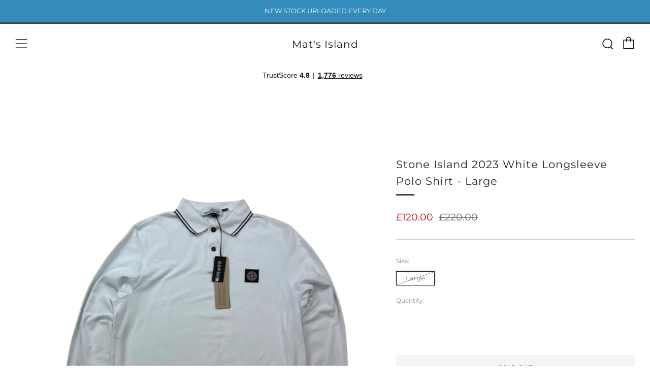

--- FILE ---
content_type: text/html; charset=UTF-8
request_url: https://setubridgeapps.com/coming-soon-product/app/src/public/get_timezone?shop=matsisland.myshopify.com&store_timezone=Europe%2FLondon
body_size: -149
content:
{"dateTime":"2026\/01\/20 03:50:37","timezone":"Europe\/London"}

--- FILE ---
content_type: text/css; charset=utf-8
request_url: https://cdn.jsdelivr.net/npm/intl-tel-input@19.5.6/build/css/intlTelInput.css
body_size: 2659
content:
.iti {
  position: relative;
  display: inline-block;
}
.iti * {
  box-sizing: border-box;
}
.iti__hide {
  display: none;
}
.iti__v-hide {
  visibility: hidden;
}
.iti input.iti__tel-input,
.iti input.iti__tel-input[type=text],
.iti input.iti__tel-input[type=tel] {
  position: relative;
  z-index: 0;
  margin-top: 0 !important;
  margin-bottom: 0 !important;
  padding-right: 36px;
  margin-right: 0;
}
.iti__flag-container {
  position: absolute;
  top: 0;
  bottom: 0;
  right: 0;
  padding: 1px;
}
.iti__selected-flag {
  z-index: 1;
  position: relative;
  display: flex;
  align-items: center;
  height: 100%;
  padding: 0 6px 0 8px;
}
.iti__arrow {
  margin-left: 6px;
  width: 0;
  height: 0;
  border-left: 3px solid transparent;
  border-right: 3px solid transparent;
  border-top: 4px solid #555;
}
[dir=rtl] .iti__arrow {
  margin-right: 6px;
  margin-left: 0;
}
.iti__arrow--up {
  border-top: none;
  border-bottom: 4px solid #555;
}
.iti__dropdown-content {
  border-radius: 3px;
  background-color: white;
}
.iti--inline-dropdown .iti__dropdown-content {
  position: absolute;
  z-index: 2;
  margin-top: 3px;
  margin-left: -1px;
  border: 1px solid #ccc;
  box-shadow: 1px 1px 4px rgba(0, 0, 0, 0.2);
}
.iti__dropdown-content--dropup {
  bottom: 100%;
  margin-bottom: 3px;
}
.iti__search-input {
  width: 100%;
  border-width: 0;
  border-radius: 3px;
  padding: 9px 12px;
}
.iti__search-input + .iti__country-list {
  border-top: 1px solid #ccc;
}
.iti__country-list {
  list-style: none;
  padding: 0;
  margin: 0;
  overflow-y: scroll;
  -webkit-overflow-scrolling: touch;
}
.iti--inline-dropdown .iti__country-list {
  max-height: 185px;
}
.iti--flexible-dropdown-width .iti__country-list {
  white-space: nowrap;
}
@media (max-width: 500px) {
  .iti--flexible-dropdown-width .iti__country-list {
    white-space: normal;
  }
}
.iti__flag-box {
  display: inline-block;
  width: 20px;
}
.iti__divider {
  padding-bottom: 5px;
  margin-bottom: 5px;
  border-bottom: 1px solid #ccc;
}
.iti__country {
  display: flex;
  align-items: center;
  padding: 8px 8px;
  outline: none;
}
.iti__dial-code {
  color: #999;
}
.iti__country.iti__highlight {
  background-color: rgba(0, 0, 0, 0.05);
}
.iti__flag-box, .iti__country-name {
  margin-right: 8px;
}
[dir=rtl] .iti__flag-box, [dir=rtl] .iti__country-name {
  margin-right: 0;
  margin-left: 8px;
}
.iti--allow-dropdown input.iti__tel-input,
.iti--allow-dropdown input.iti__tel-input[type=text],
.iti--allow-dropdown input.iti__tel-input[type=tel], .iti--show-selected-dial-code input.iti__tel-input,
.iti--show-selected-dial-code input.iti__tel-input[type=text],
.iti--show-selected-dial-code input.iti__tel-input[type=tel] {
  padding-right: 6px;
  padding-left: 52px;
  margin-left: 0;
}
[dir=rtl] .iti--allow-dropdown input.iti__tel-input,
[dir=rtl] .iti--allow-dropdown input.iti__tel-input[type=text],
[dir=rtl] .iti--allow-dropdown input.iti__tel-input[type=tel], [dir=rtl] .iti--show-selected-dial-code input.iti__tel-input,
[dir=rtl] .iti--show-selected-dial-code input.iti__tel-input[type=text],
[dir=rtl] .iti--show-selected-dial-code input.iti__tel-input[type=tel] {
  padding-right: 52px;
  padding-left: 6px;
  margin-right: 0;
}
.iti--allow-dropdown .iti__flag-container, .iti--show-selected-dial-code .iti__flag-container {
  right: auto;
  left: 0;
}
[dir=rtl] .iti--allow-dropdown .iti__flag-container, [dir=rtl] .iti--show-selected-dial-code .iti__flag-container {
  right: 0;
  left: auto;
}
.iti--allow-dropdown .iti__flag-container:hover {
  cursor: pointer;
}
.iti--allow-dropdown .iti__flag-container:hover .iti__selected-flag {
  background-color: rgba(0, 0, 0, 0.05);
}
.iti--allow-dropdown .iti__flag-container:has(+ input[disabled]):hover,
.iti--allow-dropdown .iti__flag-container:has(+ input[readonly]):hover {
  cursor: default;
}
.iti--allow-dropdown .iti__flag-container:has(+ input[disabled]):hover .iti__selected-flag,
.iti--allow-dropdown .iti__flag-container:has(+ input[readonly]):hover .iti__selected-flag {
  background-color: transparent;
}
.iti--show-selected-dial-code .iti__selected-flag {
  background-color: rgba(0, 0, 0, 0.05);
}
.iti--show-selected-dial-code.iti--show-flags .iti__selected-dial-code {
  margin-left: 6px;
}
[dir=rtl] .iti--show-selected-dial-code.iti--show-flags .iti__selected-dial-code {
  margin-left: 0;
  margin-right: 6px;
}
.iti--container {
  position: fixed;
  top: -1000px;
  left: -1000px;
  z-index: 1060;
  padding: 1px;
}
.iti--container:hover {
  cursor: pointer;
}

.iti--fullscreen-popup.iti--container {
  background-color: rgba(0, 0, 0, 0.5);
  top: 0;
  bottom: 0;
  left: 0;
  right: 0;
  position: fixed;
  padding: 30px;
  display: flex;
  flex-direction: column;
  justify-content: center;
}
.iti--fullscreen-popup.iti--container.iti--country-search {
  justify-content: flex-start;
}
.iti--fullscreen-popup .iti__dropdown-content {
  display: flex;
  flex-direction: column;
  max-height: 100%;
  position: relative;
}
.iti--fullscreen-popup .iti__country {
  padding: 10px 10px;
  line-height: 1.5em;
}

.iti__flag {
  width: 20px;
}
.iti__flag.iti__be {
  width: 18px;
}
.iti__flag.iti__ch {
  width: 15px;
}
.iti__flag.iti__mc {
  width: 19px;
}
.iti__flag.iti__ne {
  width: 18px;
}
.iti__flag.iti__np {
  width: 13px;
}
.iti__flag.iti__va {
  width: 15px;
}
@media (min-resolution: 2x) {
  .iti__flag {
    background-size: 5762px 15px;
  }
}
.iti__flag.iti__ac {
  height: 10px;
  background-position: 0px 0px;
}
.iti__flag.iti__ad {
  height: 14px;
  background-position: -22px 0px;
}
.iti__flag.iti__ae {
  height: 10px;
  background-position: -44px 0px;
}
.iti__flag.iti__af {
  height: 14px;
  background-position: -66px 0px;
}
.iti__flag.iti__ag {
  height: 14px;
  background-position: -88px 0px;
}
.iti__flag.iti__ai {
  height: 10px;
  background-position: -110px 0px;
}
.iti__flag.iti__al {
  height: 15px;
  background-position: -132px 0px;
}
.iti__flag.iti__am {
  height: 10px;
  background-position: -154px 0px;
}
.iti__flag.iti__ao {
  height: 14px;
  background-position: -176px 0px;
}
.iti__flag.iti__aq {
  height: 14px;
  background-position: -198px 0px;
}
.iti__flag.iti__ar {
  height: 13px;
  background-position: -220px 0px;
}
.iti__flag.iti__as {
  height: 10px;
  background-position: -242px 0px;
}
.iti__flag.iti__at {
  height: 14px;
  background-position: -264px 0px;
}
.iti__flag.iti__au {
  height: 10px;
  background-position: -286px 0px;
}
.iti__flag.iti__aw {
  height: 14px;
  background-position: -308px 0px;
}
.iti__flag.iti__ax {
  height: 13px;
  background-position: -330px 0px;
}
.iti__flag.iti__az {
  height: 10px;
  background-position: -352px 0px;
}
.iti__flag.iti__ba {
  height: 10px;
  background-position: -374px 0px;
}
.iti__flag.iti__bb {
  height: 14px;
  background-position: -396px 0px;
}
.iti__flag.iti__bd {
  height: 12px;
  background-position: -418px 0px;
}
.iti__flag.iti__be {
  height: 15px;
  background-position: -440px 0px;
}
.iti__flag.iti__bf {
  height: 14px;
  background-position: -460px 0px;
}
.iti__flag.iti__bg {
  height: 12px;
  background-position: -482px 0px;
}
.iti__flag.iti__bh {
  height: 12px;
  background-position: -504px 0px;
}
.iti__flag.iti__bi {
  height: 12px;
  background-position: -526px 0px;
}
.iti__flag.iti__bj {
  height: 14px;
  background-position: -548px 0px;
}
.iti__flag.iti__bl {
  height: 14px;
  background-position: -570px 0px;
}
.iti__flag.iti__bm {
  height: 10px;
  background-position: -592px 0px;
}
.iti__flag.iti__bn {
  height: 10px;
  background-position: -614px 0px;
}
.iti__flag.iti__bo {
  height: 14px;
  background-position: -636px 0px;
}
.iti__flag.iti__bq {
  height: 14px;
  background-position: -658px 0px;
}
.iti__flag.iti__br {
  height: 14px;
  background-position: -680px 0px;
}
.iti__flag.iti__bs {
  height: 10px;
  background-position: -702px 0px;
}
.iti__flag.iti__bt {
  height: 14px;
  background-position: -724px 0px;
}
.iti__flag.iti__bv {
  height: 15px;
  background-position: -746px 0px;
}
.iti__flag.iti__bw {
  height: 14px;
  background-position: -768px 0px;
}
.iti__flag.iti__by {
  height: 10px;
  background-position: -790px 0px;
}
.iti__flag.iti__bz {
  height: 12px;
  background-position: -812px 0px;
}
.iti__flag.iti__ca {
  height: 10px;
  background-position: -834px 0px;
}
.iti__flag.iti__cc {
  height: 10px;
  background-position: -856px 0px;
}
.iti__flag.iti__cd {
  height: 15px;
  background-position: -878px 0px;
}
.iti__flag.iti__cf {
  height: 14px;
  background-position: -900px 0px;
}
.iti__flag.iti__cg {
  height: 14px;
  background-position: -922px 0px;
}
.iti__flag.iti__ch {
  height: 15px;
  background-position: -944px 0px;
}
.iti__flag.iti__ci {
  height: 14px;
  background-position: -961px 0px;
}
.iti__flag.iti__ck {
  height: 10px;
  background-position: -983px 0px;
}
.iti__flag.iti__cl {
  height: 14px;
  background-position: -1005px 0px;
}
.iti__flag.iti__cm {
  height: 14px;
  background-position: -1027px 0px;
}
.iti__flag.iti__cn {
  height: 14px;
  background-position: -1049px 0px;
}
.iti__flag.iti__co {
  height: 14px;
  background-position: -1071px 0px;
}
.iti__flag.iti__cp {
  height: 14px;
  background-position: -1093px 0px;
}
.iti__flag.iti__cq {
  height: 12px;
  background-position: -1115px 0px;
}
.iti__flag.iti__cr {
  height: 12px;
  background-position: -1137px 0px;
}
.iti__flag.iti__cu {
  height: 10px;
  background-position: -1159px 0px;
}
.iti__flag.iti__cv {
  height: 12px;
  background-position: -1181px 0px;
}
.iti__flag.iti__cw {
  height: 14px;
  background-position: -1203px 0px;
}
.iti__flag.iti__cx {
  height: 10px;
  background-position: -1225px 0px;
}
.iti__flag.iti__cy {
  height: 14px;
  background-position: -1247px 0px;
}
.iti__flag.iti__cz {
  height: 14px;
  background-position: -1269px 0px;
}
.iti__flag.iti__de {
  height: 12px;
  background-position: -1291px 0px;
}
.iti__flag.iti__dg {
  height: 10px;
  background-position: -1313px 0px;
}
.iti__flag.iti__dj {
  height: 14px;
  background-position: -1335px 0px;
}
.iti__flag.iti__dk {
  height: 15px;
  background-position: -1357px 0px;
}
.iti__flag.iti__dm {
  height: 10px;
  background-position: -1379px 0px;
}
.iti__flag.iti__do {
  height: 14px;
  background-position: -1401px 0px;
}
.iti__flag.iti__dz {
  height: 14px;
  background-position: -1423px 0px;
}
.iti__flag.iti__ea {
  height: 14px;
  background-position: -1445px 0px;
}
.iti__flag.iti__ec {
  height: 14px;
  background-position: -1467px 0px;
}
.iti__flag.iti__ee {
  height: 13px;
  background-position: -1489px 0px;
}
.iti__flag.iti__eg {
  height: 14px;
  background-position: -1511px 0px;
}
.iti__flag.iti__eh {
  height: 10px;
  background-position: -1533px 0px;
}
.iti__flag.iti__er {
  height: 10px;
  background-position: -1555px 0px;
}
.iti__flag.iti__es {
  height: 14px;
  background-position: -1577px 0px;
}
.iti__flag.iti__et {
  height: 10px;
  background-position: -1599px 0px;
}
.iti__flag.iti__eu {
  height: 14px;
  background-position: -1621px 0px;
}
.iti__flag.iti__ez {
  height: 14px;
  background-position: -1643px 0px;
}
.iti__flag.iti__fi {
  height: 12px;
  background-position: -1665px 0px;
}
.iti__flag.iti__fj {
  height: 10px;
  background-position: -1687px 0px;
}
.iti__flag.iti__fk {
  height: 10px;
  background-position: -1709px 0px;
}
.iti__flag.iti__fm {
  height: 11px;
  background-position: -1731px 0px;
}
.iti__flag.iti__fo {
  height: 15px;
  background-position: -1753px 0px;
}
.iti__flag.iti__fr {
  height: 14px;
  background-position: -1775px 0px;
}
.iti__flag.iti__fx {
  height: 14px;
  background-position: -1797px 0px;
}
.iti__flag.iti__ga {
  height: 15px;
  background-position: -1819px 0px;
}
.iti__flag.iti__gb {
  height: 10px;
  background-position: -1841px 0px;
}
.iti__flag.iti__gd {
  height: 12px;
  background-position: -1863px 0px;
}
.iti__flag.iti__ge {
  height: 14px;
  background-position: -1885px 0px;
}
.iti__flag.iti__gf {
  height: 14px;
  background-position: -1907px 0px;
}
.iti__flag.iti__gg {
  height: 14px;
  background-position: -1929px 0px;
}
.iti__flag.iti__gh {
  height: 14px;
  background-position: -1951px 0px;
}
.iti__flag.iti__gi {
  height: 10px;
  background-position: -1973px 0px;
}
.iti__flag.iti__gl {
  height: 14px;
  background-position: -1995px 0px;
}
.iti__flag.iti__gm {
  height: 14px;
  background-position: -2017px 0px;
}
.iti__flag.iti__gn {
  height: 14px;
  background-position: -2039px 0px;
}
.iti__flag.iti__gp {
  height: 14px;
  background-position: -2061px 0px;
}
.iti__flag.iti__gq {
  height: 14px;
  background-position: -2083px 0px;
}
.iti__flag.iti__gr {
  height: 14px;
  background-position: -2105px 0px;
}
.iti__flag.iti__gs {
  height: 10px;
  background-position: -2127px 0px;
}
.iti__flag.iti__gt {
  height: 13px;
  background-position: -2149px 0px;
}
.iti__flag.iti__gu {
  height: 11px;
  background-position: -2171px 0px;
}
.iti__flag.iti__gw {
  height: 10px;
  background-position: -2193px 0px;
}
.iti__flag.iti__gy {
  height: 12px;
  background-position: -2215px 0px;
}
.iti__flag.iti__hk {
  height: 14px;
  background-position: -2237px 0px;
}
.iti__flag.iti__hm {
  height: 10px;
  background-position: -2259px 0px;
}
.iti__flag.iti__hn {
  height: 10px;
  background-position: -2281px 0px;
}
.iti__flag.iti__hr {
  height: 10px;
  background-position: -2303px 0px;
}
.iti__flag.iti__ht {
  height: 12px;
  background-position: -2325px 0px;
}
.iti__flag.iti__hu {
  height: 10px;
  background-position: -2347px 0px;
}
.iti__flag.iti__ic {
  height: 14px;
  background-position: -2369px 0px;
}
.iti__flag.iti__id {
  height: 14px;
  background-position: -2391px 0px;
}
.iti__flag.iti__ie {
  height: 10px;
  background-position: -2413px 0px;
}
.iti__flag.iti__il {
  height: 15px;
  background-position: -2435px 0px;
}
.iti__flag.iti__im {
  height: 10px;
  background-position: -2457px 0px;
}
.iti__flag.iti__in {
  height: 14px;
  background-position: -2479px 0px;
}
.iti__flag.iti__io {
  height: 10px;
  background-position: -2501px 0px;
}
.iti__flag.iti__iq {
  height: 14px;
  background-position: -2523px 0px;
}
.iti__flag.iti__ir {
  height: 12px;
  background-position: -2545px 0px;
}
.iti__flag.iti__is {
  height: 15px;
  background-position: -2567px 0px;
}
.iti__flag.iti__it {
  height: 14px;
  background-position: -2589px 0px;
}
.iti__flag.iti__je {
  height: 12px;
  background-position: -2611px 0px;
}
.iti__flag.iti__jm {
  height: 10px;
  background-position: -2633px 0px;
}
.iti__flag.iti__jo {
  height: 10px;
  background-position: -2655px 0px;
}
.iti__flag.iti__jp {
  height: 14px;
  background-position: -2677px 0px;
}
.iti__flag.iti__ke {
  height: 14px;
  background-position: -2699px 0px;
}
.iti__flag.iti__kg {
  height: 12px;
  background-position: -2721px 0px;
}
.iti__flag.iti__kh {
  height: 13px;
  background-position: -2743px 0px;
}
.iti__flag.iti__ki {
  height: 10px;
  background-position: -2765px 0px;
}
.iti__flag.iti__km {
  height: 12px;
  background-position: -2787px 0px;
}
.iti__flag.iti__kn {
  height: 14px;
  background-position: -2809px 0px;
}
.iti__flag.iti__kp {
  height: 10px;
  background-position: -2831px 0px;
}
.iti__flag.iti__kr {
  height: 14px;
  background-position: -2853px 0px;
}
.iti__flag.iti__kw {
  height: 10px;
  background-position: -2875px 0px;
}
.iti__flag.iti__ky {
  height: 10px;
  background-position: -2897px 0px;
}
.iti__flag.iti__kz {
  height: 10px;
  background-position: -2919px 0px;
}
.iti__flag.iti__la {
  height: 14px;
  background-position: -2941px 0px;
}
.iti__flag.iti__lb {
  height: 14px;
  background-position: -2963px 0px;
}
.iti__flag.iti__lc {
  height: 10px;
  background-position: -2985px 0px;
}
.iti__flag.iti__li {
  height: 12px;
  background-position: -3007px 0px;
}
.iti__flag.iti__lk {
  height: 10px;
  background-position: -3029px 0px;
}
.iti__flag.iti__lr {
  height: 11px;
  background-position: -3051px 0px;
}
.iti__flag.iti__ls {
  height: 14px;
  background-position: -3073px 0px;
}
.iti__flag.iti__lt {
  height: 12px;
  background-position: -3095px 0px;
}
.iti__flag.iti__lu {
  height: 12px;
  background-position: -3117px 0px;
}
.iti__flag.iti__lv {
  height: 10px;
  background-position: -3139px 0px;
}
.iti__flag.iti__ly {
  height: 10px;
  background-position: -3161px 0px;
}
.iti__flag.iti__ma {
  height: 14px;
  background-position: -3183px 0px;
}
.iti__flag.iti__mc {
  height: 15px;
  background-position: -3205px 0px;
}
.iti__flag.iti__md {
  height: 10px;
  background-position: -3226px 0px;
}
.iti__flag.iti__me {
  height: 10px;
  background-position: -3248px 0px;
}
.iti__flag.iti__mf {
  height: 14px;
  background-position: -3270px 0px;
}
.iti__flag.iti__mg {
  height: 14px;
  background-position: -3292px 0px;
}
.iti__flag.iti__mh {
  height: 11px;
  background-position: -3314px 0px;
}
.iti__flag.iti__mk {
  height: 10px;
  background-position: -3336px 0px;
}
.iti__flag.iti__ml {
  height: 14px;
  background-position: -3358px 0px;
}
.iti__flag.iti__mm {
  height: 14px;
  background-position: -3380px 0px;
}
.iti__flag.iti__mn {
  height: 10px;
  background-position: -3402px 0px;
}
.iti__flag.iti__mo {
  height: 14px;
  background-position: -3424px 0px;
}
.iti__flag.iti__mp {
  height: 10px;
  background-position: -3446px 0px;
}
.iti__flag.iti__mq {
  height: 14px;
  background-position: -3468px 0px;
}
.iti__flag.iti__mr {
  height: 14px;
  background-position: -3490px 0px;
}
.iti__flag.iti__ms {
  height: 10px;
  background-position: -3512px 0px;
}
.iti__flag.iti__mt {
  height: 14px;
  background-position: -3534px 0px;
}
.iti__flag.iti__mu {
  height: 14px;
  background-position: -3556px 0px;
}
.iti__flag.iti__mv {
  height: 14px;
  background-position: -3578px 0px;
}
.iti__flag.iti__mw {
  height: 14px;
  background-position: -3600px 0px;
}
.iti__flag.iti__mx {
  height: 12px;
  background-position: -3622px 0px;
}
.iti__flag.iti__my {
  height: 10px;
  background-position: -3644px 0px;
}
.iti__flag.iti__mz {
  height: 14px;
  background-position: -3666px 0px;
}
.iti__flag.iti__na {
  height: 14px;
  background-position: -3688px 0px;
}
.iti__flag.iti__nc {
  height: 10px;
  background-position: -3710px 0px;
}
.iti__flag.iti__ne {
  height: 15px;
  background-position: -3732px 0px;
}
.iti__flag.iti__nf {
  height: 10px;
  background-position: -3752px 0px;
}
.iti__flag.iti__ng {
  height: 10px;
  background-position: -3774px 0px;
}
.iti__flag.iti__ni {
  height: 12px;
  background-position: -3796px 0px;
}
.iti__flag.iti__nl {
  height: 14px;
  background-position: -3818px 0px;
}
.iti__flag.iti__no {
  height: 15px;
  background-position: -3840px 0px;
}
.iti__flag.iti__np {
  height: 15px;
  background-position: -3862px 0px;
}
.iti__flag.iti__nr {
  height: 10px;
  background-position: -3877px 0px;
}
.iti__flag.iti__nu {
  height: 10px;
  background-position: -3899px 0px;
}
.iti__flag.iti__nz {
  height: 10px;
  background-position: -3921px 0px;
}
.iti__flag.iti__om {
  height: 10px;
  background-position: -3943px 0px;
}
.iti__flag.iti__pa {
  height: 14px;
  background-position: -3965px 0px;
}
.iti__flag.iti__pe {
  height: 14px;
  background-position: -3987px 0px;
}
.iti__flag.iti__pf {
  height: 14px;
  background-position: -4009px 0px;
}
.iti__flag.iti__pg {
  height: 15px;
  background-position: -4031px 0px;
}
.iti__flag.iti__ph {
  height: 10px;
  background-position: -4053px 0px;
}
.iti__flag.iti__pk {
  height: 14px;
  background-position: -4075px 0px;
}
.iti__flag.iti__pl {
  height: 13px;
  background-position: -4097px 0px;
}
.iti__flag.iti__pm {
  height: 14px;
  background-position: -4119px 0px;
}
.iti__flag.iti__pn {
  height: 10px;
  background-position: -4141px 0px;
}
.iti__flag.iti__pr {
  height: 14px;
  background-position: -4163px 0px;
}
.iti__flag.iti__ps {
  height: 10px;
  background-position: -4185px 0px;
}
.iti__flag.iti__pt {
  height: 14px;
  background-position: -4207px 0px;
}
.iti__flag.iti__pw {
  height: 13px;
  background-position: -4229px 0px;
}
.iti__flag.iti__py {
  height: 11px;
  background-position: -4251px 0px;
}
.iti__flag.iti__qa {
  height: 8px;
  background-position: -4273px 0px;
}
.iti__flag.iti__re {
  height: 14px;
  background-position: -4295px 0px;
}
.iti__flag.iti__ro {
  height: 14px;
  background-position: -4317px 0px;
}
.iti__flag.iti__rs {
  height: 14px;
  background-position: -4339px 0px;
}
.iti__flag.iti__ru {
  height: 14px;
  background-position: -4361px 0px;
}
.iti__flag.iti__rw {
  height: 14px;
  background-position: -4383px 0px;
}
.iti__flag.iti__sa {
  height: 14px;
  background-position: -4405px 0px;
}
.iti__flag.iti__sb {
  height: 10px;
  background-position: -4427px 0px;
}
.iti__flag.iti__sc {
  height: 10px;
  background-position: -4449px 0px;
}
.iti__flag.iti__sd {
  height: 10px;
  background-position: -4471px 0px;
}
.iti__flag.iti__se {
  height: 13px;
  background-position: -4493px 0px;
}
.iti__flag.iti__sg {
  height: 14px;
  background-position: -4515px 0px;
}
.iti__flag.iti__sh {
  height: 10px;
  background-position: -4537px 0px;
}
.iti__flag.iti__si {
  height: 10px;
  background-position: -4559px 0px;
}
.iti__flag.iti__sj {
  height: 15px;
  background-position: -4581px 0px;
}
.iti__flag.iti__sk {
  height: 14px;
  background-position: -4603px 0px;
}
.iti__flag.iti__sl {
  height: 14px;
  background-position: -4625px 0px;
}
.iti__flag.iti__sm {
  height: 15px;
  background-position: -4647px 0px;
}
.iti__flag.iti__sn {
  height: 14px;
  background-position: -4669px 0px;
}
.iti__flag.iti__so {
  height: 14px;
  background-position: -4691px 0px;
}
.iti__flag.iti__sr {
  height: 14px;
  background-position: -4713px 0px;
}
.iti__flag.iti__ss {
  height: 10px;
  background-position: -4735px 0px;
}
.iti__flag.iti__st {
  height: 10px;
  background-position: -4757px 0px;
}
.iti__flag.iti__su {
  height: 10px;
  background-position: -4779px 0px;
}
.iti__flag.iti__sv {
  height: 12px;
  background-position: -4801px 0px;
}
.iti__flag.iti__sx {
  height: 14px;
  background-position: -4823px 0px;
}
.iti__flag.iti__sy {
  height: 14px;
  background-position: -4845px 0px;
}
.iti__flag.iti__sz {
  height: 14px;
  background-position: -4867px 0px;
}
.iti__flag.iti__ta {
  height: 10px;
  background-position: -4889px 0px;
}
.iti__flag.iti__tc {
  height: 10px;
  background-position: -4911px 0px;
}
.iti__flag.iti__td {
  height: 14px;
  background-position: -4933px 0px;
}
.iti__flag.iti__tf {
  height: 14px;
  background-position: -4955px 0px;
}
.iti__flag.iti__tg {
  height: 13px;
  background-position: -4977px 0px;
}
.iti__flag.iti__th {
  height: 14px;
  background-position: -4999px 0px;
}
.iti__flag.iti__tj {
  height: 10px;
  background-position: -5021px 0px;
}
.iti__flag.iti__tk {
  height: 10px;
  background-position: -5043px 0px;
}
.iti__flag.iti__tl {
  height: 10px;
  background-position: -5065px 0px;
}
.iti__flag.iti__tm {
  height: 14px;
  background-position: -5087px 0px;
}
.iti__flag.iti__tn {
  height: 14px;
  background-position: -5109px 0px;
}
.iti__flag.iti__to {
  height: 10px;
  background-position: -5131px 0px;
}
.iti__flag.iti__tr {
  height: 14px;
  background-position: -5153px 0px;
}
.iti__flag.iti__tt {
  height: 12px;
  background-position: -5175px 0px;
}
.iti__flag.iti__tv {
  height: 10px;
  background-position: -5197px 0px;
}
.iti__flag.iti__tw {
  height: 14px;
  background-position: -5219px 0px;
}
.iti__flag.iti__tz {
  height: 14px;
  background-position: -5241px 0px;
}
.iti__flag.iti__ua {
  height: 14px;
  background-position: -5263px 0px;
}
.iti__flag.iti__ug {
  height: 14px;
  background-position: -5285px 0px;
}
.iti__flag.iti__uk {
  height: 10px;
  background-position: -5307px 0px;
}
.iti__flag.iti__um {
  height: 11px;
  background-position: -5329px 0px;
}
.iti__flag.iti__un {
  height: 14px;
  background-position: -5351px 0px;
}
.iti__flag.iti__us {
  height: 11px;
  background-position: -5373px 0px;
}
.iti__flag.iti__uy {
  height: 14px;
  background-position: -5395px 0px;
}
.iti__flag.iti__uz {
  height: 10px;
  background-position: -5417px 0px;
}
.iti__flag.iti__va {
  height: 15px;
  background-position: -5439px 0px;
}
.iti__flag.iti__vc {
  height: 14px;
  background-position: -5456px 0px;
}
.iti__flag.iti__ve {
  height: 14px;
  background-position: -5478px 0px;
}
.iti__flag.iti__vg {
  height: 10px;
  background-position: -5500px 0px;
}
.iti__flag.iti__vi {
  height: 14px;
  background-position: -5522px 0px;
}
.iti__flag.iti__vn {
  height: 14px;
  background-position: -5544px 0px;
}
.iti__flag.iti__vu {
  height: 12px;
  background-position: -5566px 0px;
}
.iti__flag.iti__wf {
  height: 14px;
  background-position: -5588px 0px;
}
.iti__flag.iti__ws {
  height: 10px;
  background-position: -5610px 0px;
}
.iti__flag.iti__xk {
  height: 15px;
  background-position: -5632px 0px;
}
.iti__flag.iti__ye {
  height: 14px;
  background-position: -5654px 0px;
}
.iti__flag.iti__yt {
  height: 14px;
  background-position: -5676px 0px;
}
.iti__flag.iti__za {
  height: 14px;
  background-position: -5698px 0px;
}
.iti__flag.iti__zm {
  height: 14px;
  background-position: -5720px 0px;
}
.iti__flag.iti__zw {
  height: 10px;
  background-position: -5742px 0px;
}

.iti__flag {
  height: 15px;
  box-shadow: 0px 0px 1px 0px #888;
  background-image: url("../img/flags.png?1");
  background-repeat: no-repeat;
  background-position: 20px 0;
}
@media (min-resolution: 2x) {
  .iti__flag {
    background-image: url("../img/flags@2x.png?1");
  }
}

.iti__globe {
  background-image: url("../img/globe.png");
  background-size: contain;
  background-position: right;
  box-shadow: none;
  height: 19px;
}
@media (min-resolution: 2x) {
  .iti__globe {
    background-image: url("../img/globe@2x.png");
  }
}

--- FILE ---
content_type: text/javascript
request_url: https://www.matsisland.com/cdn/shop/t/11/assets/custom.js?v=152733329445290166911679004956
body_size: -526
content:
//# sourceMappingURL=/cdn/shop/t/11/assets/custom.js.map?v=152733329445290166911679004956
